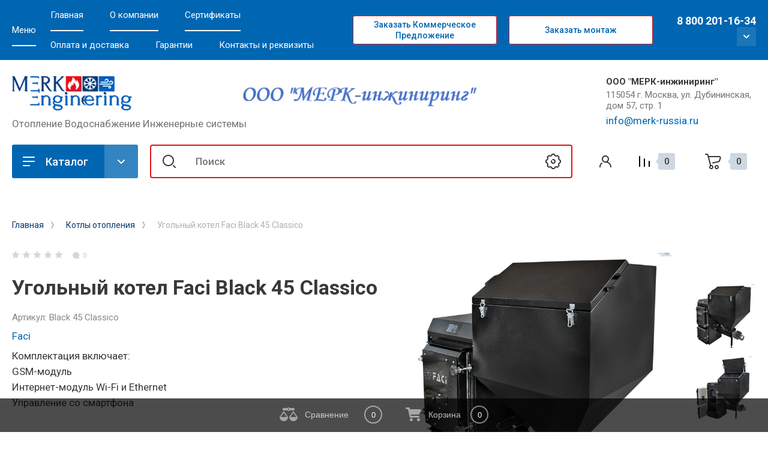

--- FILE ---
content_type: text/css
request_url: https://merk-russia.ru/g/templates/shop2/2.110.2/conditioning-equipment/machine-tools/css/global_styles.css
body_size: 1790
content:
body .new-header .site-info.logo_top {
	flex-direction: column;
	align-items: flex-start;
}

@media all and (max-width: 1023px) {
	body .new-header .site-info.logo_top {
		align-items: center;
	}
}

body .new-header .site-info.logo_top .site-info__logo + .site-info__body {
	margin: 10px 0 0;
}







.site .company-info .head-phone__popup {
	right: -20px;
	width: auto;
}

.site .company-info .head-phone {
	width: auto;
	min-width: 260px;
}

.main-blocks .main-tabs__products.no_edit_block {
	margin: 0;
}

.product-list.thumbs .product-item__image a,
.card-slider.vertical .card-slider__thumb-img a,
.card-page .kinds-block .kind-image a,
.shop2-cart-table .cart-product__image a,
.product-list.simple .product-item__image a {
    background-size: contain;
    background-position: 50%;
}

.form-block .tpl-anketa .tpl-field.last-inline + .tpl-field-button button {
	text-align: center;
}

.secondary-panel .top-advantages li > a {
	white-space: nowrap;
}

.top-block .top-product__timer {
	height: auto;
}

@media screen and (min-width: 1581px) {
	body .main-blocks .main-tabs .tabs-edit-block {width: 266px;}
	body .main-blocks .main-tabs__products {
		width: calc(100% - 286px);
	}
	body .main-blocks .main-tabs .slick-next {right: 10px;}
}

.main-blocks .slick-disabled,
.actions-block .slick-disabled,
.brands-block .slick-disabled,
.folders-block .slick-disabled {opacity: .3; pointer-events: none;}

body .top-block .top-product__timer-title {line-height: 1;}

@media screen and (max-width: 1260px) {
body .main-blocks .main-tabs__titles {
		margin-right: -20px;
	} 
}

@media screen and (max-width: 639px) {
body .main-blocks .main-tabs__titles {
		margin-right: -16px;
		margin-left: -16px;
		padding-left: 16px;
	} 
}

body .burger-block .burger-folders .burger-folders__list li.has > a:before {calc(50% - 2px)}

body .new-folders__item {justify-content: flex-start;}


body .card-page .form-additional .buy-one-click {padding-left: 20px; padding-right: 20px; text-align: center;}


body .top-block .top-slider__link_no_btn,
body .top-block a.top-slider__pic {position: absolute; left: 0; right: 0; top: 0; bottom: 0; z-index: 2; padding: 0; width: auto; font-size: 0; text-decoration: none;}

.question:hover + .shop2-product-discount-desc {display: block;}
.new-header + .site-container .coupon-id {margin-left: 30px; margin-right: 30px;}

.top-block .top-slider__pic.no_darken_bg:before {display: none;}

@media all and (min-width: 768px) {
	.new-header + .site-container .top-block .top-slider__text {max-width: 70%;}
	body .site-header + .block_shadow + .site-container .main-blocks .slick-list:before {
		position: absolute;
		width: 50px;
		left: 0;
		top: 0;
		bottom: 0;
		content: '';
		z-index: 2;
	}
	
	body .site-header + .block_shadow + .site-container .main-blocks .slick-list:after {
		position: absolute;
		width: 50px;
		right: 0;
		top: 0;
		bottom: 0;
		content: '';
		z-index: 2;
	}
	
	body .main-blocks .main-tabs .slick-prev, 
	body .main-blocks .main-tabs .slick-next {
		z-index: 3;
	}
}

@media all and (min-width: 1024px) {
	.new-folders {overflow: hidden;}
}

.new-folders .new-folders-pics__item-amount {
    justify-content: center;
}

.new-header + .site-container .advantages__wrap {
	justify-content: center;
}

body .search-rows__row .row-title span {display: inline-block;}


body .site__wrapper .product-flags__item span {height: auto;}

@media all and (max-width: 479px) {
body .product-list.thumbs .product-item .product-flags__item span {line-height: 1; padding: 5px 8px;}
}

.top-panel .top-menu > li ul li ul.right_level {
    left: auto;
    right: 100% ;
    z-index: 1;
} /*id1552*/
@media all and (min-width: 1024px) {
	.new-header .top-menu > li:nth-last-child(-n+2) ul li ul {
		left: auto;
		right: 100%;
	}
}



@media all and (max-width: 639px) {
	.site-main .product-list.list .product-item {
		display: block;
	}
	
	.site-main .product-list.list .product-item__top {
		width: 100%;
		margin: 0;
		padding: 0;
	}

	.site-main .product-list.list .product-item__bottom {
		width: 100%;
		margin: 15px 0 0 0;
	}

	.site-main .product-list.list .product-item__bottom-left {
		margin: 0 0 8px;
	}
}

@media (max-width: 639px) {
    .shop-coupon .shop-coupon__block {
        margin: -48px 20px 0;
    }
}

@media screen and (max-width: 500px) {
    #shop2-msg {
        width: 200px;
        left: 50% !important;
        margin-left: -120px;
    }
}

@media all and (max-width: 1260px) and (min-width: 1023px) {
    .actions-block ul.slick-dots {
		bottom: -30px;        
    }
}

.card-slider.vertical .card-slider__thumb-img a img {
    opacity: 0;	
}

body .card-page .shop2-product__top {
	min-height: 0;
}

/*1553 плашки скидок */
.product-list.list .product-item .product-dop_flag .shop2-product-actions dd {
	left: auto !important;
	right: 0;
}
.product-list.simple .product-item .shop2-product-actions dd {
	left: auto !important;
	right: 0;	
}
.product-list.thumbs .product-item .shop2-product-actions dd {
	left: auto !important;
}
@media all and (max-width: 600px) {
	.product-list.thumbs .product-item .shop2-product-actions dd {
		width: 200px;
		padding: 15px 10px;
		box-sizing: border-box;
	}
}
@media all and (max-width: 480px) {
	.product-list.thumbs .product-item .shop2-product-actions dd {
		width: 150px;
	}
}
@media all and (max-width: 400px) {
	.card-page .shop2-product-actions dd {
		width: auto;
		left: auto !important;
	}
}

@media all and (max-width: 639px) {
	body .form-block .tpl-anketa .tpl-field.last-inline + .tpl-field-button {
		margin: 10px 0 10px;
	}
	.form-block .tpl-anketa .tpl-field + .tpl-field-button {
		order: 101;
	}
}
/*1553*/

--- FILE ---
content_type: text/css
request_url: https://merk-russia.ru/t/v2110/images/css/opn_style.css
body_size: 106
content:
@media screen and (min-width: 320px) and (max-width: 640px){
	.opn_img {
	    text-align: center;
	}
	.opn_img img {
	    display: inline-block;
	    float: none !important;
	    margin: 0 auto !important;
	}
	table.table0 td {
	    display: block;
	    margin: 0 auto;
	}
	table.table0 img {
    width: 100%;
}
}

--- FILE ---
content_type: text/css
request_url: https://merk-russia.ru/t/v2110/images/css/site_addons.css
body_size: 503
content:
textarea,
input{
	outline: none!important;
}

button:focus{
	outline: none!important;
}

.content img{
	max-width: 100%;
}

*{
	word-wrap: normal;
}


.form-block__left .tpl-anketa-success-note{
	color: #fff;
}

.card-slider.vertical .card-slider__thumb-img a img,
.card-slider.vertical .card-slider__image a img{
	opacity: 1;
	max-width: 100%;
    width: auto;
    max-height: 100%;
    height: auto;
}

.card-slider.vertical .card-slider__image a,
.card-slider.vertical .card-slider__thumb-img a{
	display: flex;
	align-items: center;
    justify-content: center;
}

.right_level {
    left: auto !important;
    right: 100% !important;
}   

.new-header .new-header-top{
	z-index: 14;
}

.tpl-field.type-checkbox ul li span{
	color: #000;
}

.email_top{
	margin-top: 4px;
}

.email_top a{
	text-decoration: none;
}

.remodal .email_top{
	margin-top: 10px;
    margin-left: 50px;
}

@media(min-width:1366px){
	.site-main .site-filter__body {
	    overflow: hidden;
	    overflow-y: auto;
	    max-height: 100vh;
	}
}

@media(min-width:1280px) and (max-width:1281px){
	.brands-block .slick-list{
		padding-left: 30px;
		padding-right: 30px;
	}
}

@media(max-width:480px){
	textarea,
	input{
		max-width: 100% !important;
	}
}

--- FILE ---
content_type: text/css
request_url: https://merk-russia.ru/t/v2110/images/site.addons.scss.css
body_size: 219
content:
.prod-birja {
  display: none; }

.bk_product {
  display: none; }

.bk_container {
  text-align: center;
  margin: 14px 0 0 auto;
  order: 4; }
  .bk_container.order {
    text-align: left;
    padding-bottom: 10px; }
  .bk_container .bk_buy_button {
    padding: 0;
    margin: 0;
    font-size: 0;
    line-height: 0; }

@media (max-width: 1023px) {
  .bk_container {
    margin: 14px auto 0; } }
/* begin 1217 */
@media (min-width: 1024px) {
  .card-slider.vertical .card-slider__items.no_thumbs {
    height: 370px; }

  .card-slider.vertical .card-slider__items.no_thumbs .card-slider__image {
    height: 370px; } }
/* end 1217 */


--- FILE ---
content_type: text/css
request_url: https://merk-russia.ru/t/v2110/images/site.addons2.scss.css
body_size: 1594
content:
.shop2-order-options.shop2-delivery .options-list .option-type .option-label span, .shop2-delivery .options-list .option-type .option-label span {
  max-width: none; }

.shop2-order-options.shop2-delivery .options-list .option-type .option-label span:before, .shop2-delivery .options-list .option-type .option-label span:before {
  display: none; }

#shop2-order-delivery .options-list .shop2-delivery--item__tab .label .delivery-items .option-type .option-label .control-radio__label::before {
  display: block;
  position: absolute;
  top: 50%;
  left: 0;
  width: 26px;
  height: 26px;
  content: '';
  margin-top: -13px;
  border: none;
  background: #fff;
  box-shadow: inset 0 0 0 1px rgba(0, 0, 0, 0.08);
  border-radius: 50%;
  transition: background-color 0.2s, box-shadow 0.2s; }

#shop2-order-delivery .options-list .shop2-delivery--item__tab .label .delivery-items .option-type .option-label .control-radio__label::after {
  display: none; }

#shop2-order-delivery .options-list .shop2-delivery--item__tab .label .delivery-items .option-type .option-label input:checked + .control-radio__label:before {
  border: none;
  box-shadow: inset 0 0 0 2px #0f8eea, inset 0 0 0 7px #fff;
  background: #0f8eea; }

#shop2-order-delivery .shop2-delivery--item__tab .label.point .delivery-tab--icon {
  background-image: url(points-icon-blue.svg); }

#shop2-order-delivery .shop2-delivery--item__tab .label.courier .delivery-tab--icon {
  background-image: url(sourier-icon-blue.svg); }

#shop2-order-delivery .shop2-delivery--item__tab .label.mail .delivery-tab--icon {
  background-image: url(mail-icon-blue.svg); }

.deligate_points_fields {
  background: #f4f4f4; }

.shop2-delivery-step {
  color: #000; }

#shop2-order-delivery .shop2-delivery--item__tab .label .delivery-tab--icon {
  margin-right: 12px; }

#shop2-order-delivery .shop2-delivery--item__tab .label .delivery-items .option-type .option-label strong {
  white-space: inherit;
  text-align: right; }

#shop2-order-delivery .options-list .shop2-delivery--item__tab .label .delivery-items .option-type .option-label {
  flex-wrap: wrap; }

#shop2-order-delivery .options-list .shop2-delivery--item__tab .label .delivery-items .option-type .option-label > span + span {
  padding-left: 35px; }

#shop2-order-delivery .options-list {
  margin-top: 20px; }

.deligate_points_fields .delivery-point {
  flex-wrap: wrap;
  justify-content: space-between; }

.deligate_points_fields .delivery-point div + div {
  padding-left: 0; }

#shop2-order-delivery .shop2-delivery--item__tab .label .delivery-items .option-type .option-details .option-details {
  margin-left: 0; }

.point-cost {
  white-space: nowrap; }

#shop2-order-delivery .g-form-field__value {
  display: block; }
  #shop2-order-delivery .g-form-field__title {
    margin: 0; }
  #shop2-order-delivery select {
    font: normal 15px/ 18px 'Roboto', Arial, Helvetica, sans-serif;
    color: rgba(57, 57, 57, 0.5);
    border: none;
    background: url(data:image/svg+xml,%3Csvg%20version%3D%221.1%22%20baseProfile%3D%22full%22%20xmlns%3D%22http%3A%2F%2Fwww.w3.org%2F2000%2Fsvg%22%20xmlns%3Axlink%3D%22http%3A%2F%2Fwww.w3.org%2F1999%2Fxlink%22%20xmlns%3Aev%3D%22http%3A%2F%2Fwww.w3.org%2F2001%2Fxml-events%22%20xml%3Aspace%3D%22preserve%22%20x%3D%220px%22%20y%3D%220px%22%20width%3D%2210px%22%20height%3D%226px%22%20%20viewBox%3D%220%200%2010%206%22%20preserveAspectRatio%3D%22none%22%20shape-rendering%3D%22geometricPrecision%22%3E%22%3Cpath%20opacity%3D%220.3%22%20fill%3D%22%23393939%22%20d%3D%22M5%2C6C4.8%2C6%2C4.5%2C5.9%2C4.3%2C5.7l-4-4c-0.4-0.4-0.4-1%2C0-1.4c0.4-0.4%2C1-0.4%2C1.4%2C0L5%2C3.6l3.3-3.3c0.4-0.4%2C1-0.4%2C1.4%2C0%0D%0A%09c0.4%2C0.4%2C0.4%2C1%2C0%2C1.4l-4%2C4C5.5%2C5.9%2C5.3%2C6%2C5%2C6z%22%2F%3E%3C%2Fsvg%3E) right 15px top 50% no-repeat #fff;
    box-shadow: inset 0 0 0 1px rgba(0, 0, 0, 0.08), 0 0 0 0 rgba(0, 0, 0, 0);
    border-radius: 3px;
    padding: 15px 40px 15px 15px;
    width: 100%;
    height: auto;
    cursor: pointer;
    outline: none;
    -webkit-appearance: none;
    -moz-appearance: none;
    transition: all 0.2s; }
    #shop2-order-delivery select:hover, #shop2-order-delivery select:focus {
      color: #393939;
      border: none;
      background: url(data:image/svg+xml,%3Csvg%20version%3D%221.1%22%20baseProfile%3D%22full%22%20xmlns%3D%22http%3A%2F%2Fwww.w3.org%2F2000%2Fsvg%22%20xmlns%3Axlink%3D%22http%3A%2F%2Fwww.w3.org%2F1999%2Fxlink%22%20xmlns%3Aev%3D%22http%3A%2F%2Fwww.w3.org%2F2001%2Fxml-events%22%20xml%3Aspace%3D%22preserve%22%20x%3D%220px%22%20y%3D%220px%22%20width%3D%2210px%22%20height%3D%226px%22%20%20viewBox%3D%220%200%2010%206%22%20preserveAspectRatio%3D%22none%22%20shape-rendering%3D%22geometricPrecision%22%3E%22%3Cpath%20fill%3D%22%230f8eea%22%20d%3D%22M5%2C6C4.8%2C6%2C4.5%2C5.9%2C4.3%2C5.7l-4-4c-0.4-0.4-0.4-1%2C0-1.4c0.4-0.4%2C1-0.4%2C1.4%2C0L5%2C3.6l3.3-3.3c0.4-0.4%2C1-0.4%2C1.4%2C0%0D%0A%09c0.4%2C0.4%2C0.4%2C1%2C0%2C1.4l-4%2C4C5.5%2C5.9%2C5.3%2C6%2C5%2C6z%22%2F%3E%3C%2Fsvg%3E) right 15px top 50% no-repeat #fff;
      box-shadow: inset 0 0 0 1px #0f8eea, 0 4px 10px rgba(15, 142, 234, 0.3); }

@media (max-width: 768px) {
  #shop2-order-delivery .options-list .shop2-delivery--item__tab .label .delivery-items, #shop2-order-delivery .options-list .shop2-delivery--item__tab .label .delivery-items .option-type {
    padding-left: 10px;
    padding-right: 10px; }

  #shop2-order-delivery .options-list .shop2-delivery--item__tab .label .delivery-items .option-type .option-details {
    margin-left: 0; }

  #shop2-order-delivery + .text-right a {
    margin-left: 0 !important; } }

.html_block *, .html_block {
  font-family: 'times new roman', Helvetica, sans-serif;
  font-size: 13pt !important;
  line-height: normal !important; }
/* begin 1217 */
.card-page .shop2-product-options .option-item:nth-child(n+4) {
  display: block; }

.card-page .options-more {
  display: none !important; }
/* end 1217 */
.new-header .site-info__logo {
  display: flex;
  align-items: center; }
  .new-header .site-info__logo .secondary_logo {
    margin-left: 10px; }
  @media (max-width: 960px) {
  .new-header .site-info__logo {
    flex-direction: column; } }


--- FILE ---
content_type: text/javascript
request_url: https://counter.megagroup.ru/77865071d3da660467f97b55268bf382.js?r=&s=1280*720*24&u=https%3A%2F%2Fmerk-russia.ru%2Fmagazin%2Fproduct%2Fugolnyj-kotel-faci-black-45-base-2&t=%D0%A3%D0%B3%D0%BE%D0%BB%D1%8C%D0%BD%D1%8B%D0%B9%20%D0%BA%D0%BE%D1%82%D0%B5%D0%BB%20Faci%20Black%2045%20Classico%20%D0%BA%D1%83%D0%BF%D0%B8%D1%82%D1%8C%20%D0%B2%20%D0%9C%D0%BE%D1%81%D0%BA%D0%B2%D0%B5%20%D0%BE%D1%82%20%D0%BA%D0%BE%D0%BC%D0%BF%D0%B0%D0%BD%D0%B8%D0%B8%20%22%D0%9C%D0%95%D0%A0%D0%9A-%D0%B8%D0%BD%D0%B6%D0%B8%D0%BD%D0%B8%D1%80%D0%B8&fv=0,0&en=1&rld=0&fr=0&callback=_sntnl1769779202582&1769779202582
body_size: 86
content:
//:1
_sntnl1769779202582({date:"Fri, 30 Jan 2026 13:20:02 GMT", res:"1"})

--- FILE ---
content_type: image/svg+xml
request_url: https://merk-russia.ru/thumb/2/CtE5GMD_ncWRll2QARH1bg/140r140/d/logo_ekoprom.svg
body_size: 3049
content:
<?xml version="1.0" encoding="utf-8"?>
<!-- Generator: Adobe Illustrator 16.0.0, SVG Export Plug-In . SVG Version: 6.00 Build 0)  -->
<!DOCTYPE svg PUBLIC "-//W3C//DTD SVG 1.1//EN" "http://www.w3.org/Graphics/SVG/1.1/DTD/svg11.dtd">
<svg version="1.1" id="Layer_1" xmlns="http://www.w3.org/2000/svg" xmlns:xlink="http://www.w3.org/1999/xlink" x="0px" y="0px"
	 width="156px" height="46px" viewBox="0 0 156 46" enable-background="new 0 0 156 46" xml:space="preserve">
<g>
	<path fill-rule="evenodd" clip-rule="evenodd" fill="#58595B" d="M156,40.477c0,2.99-2.426,5.416-5.417,5.416H6.369
		C3.379,45.893,0,43.467,0,40.477V5.416C0,2.424,3.379,0,6.369,0h144.214C153.574,0,156,2.424,156,5.416V40.477z"/>
	<g>
		<path fill="#D4A02B" d="M147.414,43.025H8.402c-3.018,0-5.471-2.455-5.471-5.468V8.336c0-3.018,2.453-5.471,5.471-5.471h139.012
			c3.012,0,5.467,2.453,5.467,5.471v29.222C152.881,40.57,150.426,43.025,147.414,43.025z M8.402,4.774
			c-1.963,0-3.563,1.598-3.563,3.562v29.222c0,1.961,1.6,3.558,3.563,3.558h139.012c1.961,0,3.556-1.597,3.556-3.558V8.336
			c0-1.964-1.595-3.562-3.556-3.562H8.402z"/>
	</g>
	<path fill-rule="evenodd" clip-rule="evenodd" fill="#D4A02B" d="M16.389,38.005c5.455,0.394,11.878,0.285,17.691-0.167
		c6.568-0.51,6.312,0.061,6.611-6.396c0.404-5.281,0.289-11.516-0.174-17.152c-0.527-6.366,0.06-6.117-6.598-6.404
		c-5.451-0.393-11.878-0.286-17.691,0.167c-6.568,0.511-6.314-0.06-6.606,6.397C9.211,19.732,9.33,25.963,9.789,31.603
		C10.317,37.969,9.729,37.719,16.389,38.005L16.389,38.005z M25.15,14.607h0.943v7.138h0.453c0.108,0,0.217,0,0.334,0
		c0.555-0.599,1.056-0.976,1.668-1.032c0.112-0.322,0.112-0.646,0.112-1.079v-3.998c0-1.572-0.278-2.115-1.667-2.115v-2.702
		c3.068,0,3.956,0.756,3.956,4.059v5.514c0,0.271,0,0.539,0,0.811c0.28,0.109,0.616,0.27,0.948,0.489l4.402,2.485
		c2.408,1.3,3.578,2.759,1.957,5.463l-2.398-1.298c0.556-0.976,0.279-1.731-1.061-2.487l-3.568-2.002
		c-0.395-0.218-0.727-0.379-1.01-0.487c-0.387,0.542-1.002,0.812-1.838,0.973c0,0.058-0.057,0.11-0.11,0.163l-0.222,0.381l6.41,3.62
		l-1.002,1.679l-6.414-3.625l-0.227,0.38c-0.055,0.109-0.107,0.216-0.163,0.27c0.276,0.758,0.339,1.408,0.108,1.947
		c0.23,0.214,0.558,0.433,0.954,0.649l3.513,1.998c1.454,0.759,2.059,0.814,2.787-0.377l2.397,1.354
		c-1.562,2.542-2.675,2.975-5.634,1.296l-4.906-2.7c-0.281-0.166-0.501-0.328-0.725-0.437c-0.225,0.108-0.444,0.271-0.728,0.437
		l-4.905,2.7c-2.955,1.679-4.076,1.246-5.584-1.296l2.346-1.354c0.724,1.191,1.396,1.136,2.793,0.377l3.564-1.998
		c0.338-0.217,0.673-0.436,0.893-0.649c-0.22-0.539-0.171-1.189,0.115-1.947c-0.057-0.054-0.115-0.16-0.172-0.27l-0.221-0.38
		l-6.408,3.625l-1.011-1.679l6.415-3.62L22.026,24.5c-0.056-0.053-0.056-0.105-0.114-0.163c-0.834-0.161-1.452-0.431-1.842-0.973
		c-0.277,0.108-0.61,0.27-0.998,0.487l-3.516,2.002c-1.396,0.756-1.675,1.512-1.114,2.487l-2.4,1.298
		c-1.618-2.704-0.396-4.163,1.954-5.463l4.401-2.485c0.34-0.22,0.675-0.38,0.949-0.489c0-0.271,0-0.539,0-0.811v-5.514
		c0-3.303,0.95-4.059,4.012-4.059v2.702c-1.446,0-1.728,0.543-1.728,2.115v3.998c0,0.434,0.063,0.757,0.117,1.079
		c0.612,0.057,1.172,0.434,1.674,1.032c0.107,0,0.223,0,0.333,0h0.441v-7.138H25.15z"/>
	<g>
		<g>
			<path fill-rule="evenodd" clip-rule="evenodd" fill="#FFFFFF" d="M55.473,23.973h-3.184c-1.309,0-2.185-0.852-2.185-2.124
				c0-1.271,0.876-2.116,2.185-2.116h3.184v-1.345c0-0.387-0.125-0.683-0.402-0.957c-0.283-0.274-0.59-0.395-0.997-0.395h-5.358
				c-1.311,0-2.189-0.85-2.189-2.124c0-1.27,0.879-2.115,2.189-2.115h5.358c1.586,0,2.981,0.535,4.099,1.621
				c1.121,1.082,1.674,2.434,1.674,3.97v8.665c0,1.531-0.566,2.871-1.688,3.95c-1.117,1.089-2.499,1.638-4.085,1.638h-5.358
				c-1.311,0-2.189-0.852-2.189-2.12c0-1.274,0.879-2.122,2.189-2.122h5.358c0.407,0,0.714-0.118,0.997-0.393
				c0.277-0.271,0.402-0.566,0.402-0.953V23.973z"/>
			<path fill-rule="evenodd" clip-rule="evenodd" fill="#FFFFFF" d="M67.285,21.928l3.421-3.311c0.412-0.404,0.954-0.619,1.55-0.619
				c1.308,0,2.186,0.849,2.186,2.117c0,0.568-0.238,1.088-0.654,1.489l-3.152,3.065l3.388,4.621
				c0.269,0.369,0.419,0.796,0.419,1.246c0,1.267-0.885,2.104-2.186,2.104c-0.731,0-1.379-0.313-1.805-0.893l-2.959-4.035
				l-0.207,0.201v2.609c0,1.271-0.875,2.117-2.188,2.117c-1.309,0-2.187-0.844-2.187-2.117V20.115c0-1.271,0.878-2.117,2.187-2.117
				c1.313,0,2.188,0.846,2.188,2.117V21.928z"/>
			<path fill-rule="evenodd" clip-rule="evenodd" fill="#FFFFFF" d="M86.016,19.616c-1.117-1.081-2.504-1.618-4.09-1.618
				c-1.574,0-2.965,0.549-4.078,1.637c-1.114,1.078-1.688,2.419-1.688,3.953v3.465c0,1.531,0.573,2.871,1.693,3.954
				c1.107,1.085,2.498,1.634,4.072,1.634c1.586,0,2.963-0.551,4.079-1.638c1.112-1.079,1.681-2.419,1.681-3.95v-3.465
				C87.686,22.052,87.135,20.703,86.016,19.616z M83.318,27.053c0,0.384-0.133,0.683-0.414,0.951
				c-0.279,0.273-0.58,0.395-0.979,0.395c-0.393,0-0.707-0.109-0.988-0.384c-0.279-0.271-0.402-0.569-0.402-0.962V23.58
				c0-0.389,0.13-0.678,0.414-0.955c0.279-0.267,0.584-0.392,0.977-0.392c0.398,0,0.699,0.125,0.979,0.396
				c0.281,0.273,0.414,0.563,0.414,0.951V27.053z"/>
			<path fill-rule="evenodd" clip-rule="evenodd" fill="#FFFFFF" d="M98.461,17.036h-4.568v13.487c0,1.271-0.87,2.117-2.183,2.117
				s-2.19-0.844-2.19-2.117V14.912c0-1.27,0.872-2.115,2.185-2.115h8.949c1.31,0,2.184,0.846,2.184,2.115v15.611
				c0,1.271-0.874,2.117-2.184,2.117c-1.313,0-2.192-0.844-2.192-2.117V17.036z"/>
			<path fill-rule="evenodd" clip-rule="evenodd" fill="#FFFFFF" d="M114.781,19.372c-0.945-0.917-2.121-1.374-3.457-1.374h-4.473
				c-1.314,0-2.188,0.846-2.188,2.117v15.608c0,1.273,0.883,2.119,2.188,2.119c1.318,0,2.191-0.846,2.191-2.119v-3.083h2.281
				c1.34,0,2.52-0.464,3.457-1.383c0.936-0.911,1.414-2.052,1.414-3.336v-5.206C116.195,21.426,115.717,20.285,114.781,19.372z
				 M111.822,27.918c0,0.148-0.045,0.238-0.146,0.344c-0.107,0.104-0.202,0.137-0.353,0.137h-2.281v-6.162h2.281
				c0.15,0,0.253,0.03,0.358,0.132c0.104,0.106,0.14,0.208,0.14,0.353V27.918z"/>
			<path fill-rule="evenodd" clip-rule="evenodd" fill="#FFFFFF" d="M127.877,19.616c-1.113-1.081-2.511-1.618-4.09-1.618
				c-1.574,0-2.957,0.549-4.074,1.637c-1.115,1.078-1.691,2.419-1.691,3.953v3.465c0,1.531,0.576,2.871,1.691,3.954
				c1.117,1.085,2.5,1.634,4.074,1.634s2.963-0.551,4.074-1.638c1.119-1.079,1.689-2.419,1.689-3.95v-3.465
				C129.551,22.052,128.996,20.703,127.877,19.616z M125.176,27.053c0,0.384-0.132,0.683-0.408,0.951
				c-0.285,0.273-0.584,0.395-0.98,0.395c-0.398,0-0.707-0.109-0.992-0.384c-0.279-0.271-0.396-0.569-0.396-0.962V23.58
				c0-0.389,0.131-0.678,0.414-0.955c0.278-0.267,0.576-0.392,0.975-0.392c0.396,0,0.695,0.125,0.98,0.396
				c0.276,0.273,0.408,0.563,0.408,0.951V27.053z"/>
			<path fill-rule="evenodd" clip-rule="evenodd" fill="#FFFFFF" d="M135.652,26.251v4.272c0,1.271-0.873,2.117-2.18,2.117
				c-1.318,0-2.193-0.844-2.193-2.117V20.115c0-1.271,0.875-2.117,2.193-2.117c0.791,0,1.435,0.447,1.903,1.033l2.557,3.173
				l2.567-3.179c0.479-0.584,1.113-1.027,1.906-1.027c1.317,0,2.192,0.846,2.192,2.117v10.408c0,1.271-0.875,2.117-2.192,2.117
				c-1.311,0-2.185-0.844-2.185-2.117v-4.272l-2.289,2.837L135.652,26.251z"/>
		</g>
	</g>
</g>
</svg>


